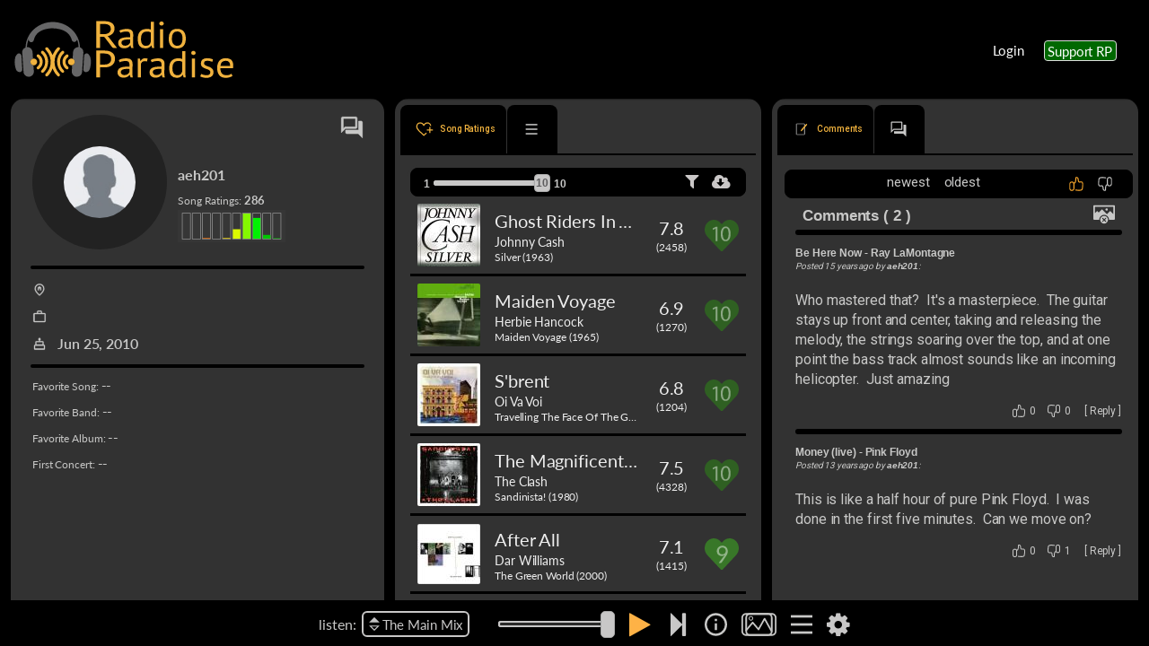

--- FILE ---
content_type: application/javascript
request_url: https://radioparadise.com/725.edd99e3762845d02.js
body_size: 330
content:
"use strict";(self.webpackChunkfuse2=self.webpackChunkfuse2||[]).push([[725],{33725:(C,d,s)=>{s.d(d,{LU:()=>y});var r=s(5e3),p=s(69808),b=s(4119),_=s(63848),c=s(59783);let y=(()=>{class t{}return t.\u0275fac=function(e){return new(e||t)},t.\u0275mod=r.oAB({type:t}),t.\u0275inj=r.cJS({imports:[p.ez,c.m8,b.z,_.T,c.m8]}),t})()}}]);

--- FILE ---
content_type: image/svg+xml
request_url: https://radioparadise.com/rpassets/icon/comment-post.svg
body_size: -313
content:
<svg version="1.1" id="Layer_1" xmlns="http://www.w3.org/2000/svg" xmlns:xlink="http://www.w3.org/1999/xlink" x="0px"
     y="0px" xml:space="preserve"
     viewBox="267.98 297.73 424.69 445.44"> <style type="text/css">
  .icon-comment-post-st0 {
    fill: none;
    stroke: #c8c7c7;
    stroke-width: 29;
    stroke-miterlimit: 10;
  } </style>
  <g> 	<path class="icon-comment-post-st0"
             d="M571.74,728.67H302.97c-11.32,0-20.49-9.17-20.49-20.49V332.72c0-11.32,9.17-20.49,20.49-20.49h268.77 		c11.32,0,20.49,9.17,20.49,20.49v375.47C592.23,719.5,583.05,728.67,571.74,728.67z"></path>
    <path
      d="M444.96,592.07c-7.61,25.74,51.28-12.62,55.61-17.6l189.78-218.21c4.33-4.98,2.42-13.8-4.26-19.61l-14.01-12.18 		c-6.67-5.8-15.67-6.48-20.01-1.5L462.3,541.18C457.97,546.16,444.96,592.07,444.96,592.07z"></path> </g> </svg>


--- FILE ---
content_type: image/svg+xml
request_url: https://radioparadise.com/rpassets/icon/rating-heart/rating-heart-10.svg
body_size: -313
content:
<?xml version="1.0" encoding="UTF-8"?><svg id="a" xmlns="http://www.w3.org/2000/svg" viewBox="0 0 18.89 17.29"><defs><style>.c{fill:#fff;}.d{fill:#2f6022;}.e{opacity:.45;}</style></defs><path id="b" class="d" d="M10.22,1.58l-.77,.82-.78-.82C6.68-.52,3.47-.52,1.49,1.58S-.5,7.08,1.49,9.18l7.46,7.9c.28,.29,.72,.29,1,0l7.46-7.9c1.98-2.11,1.98-5.5,0-7.6-1.99-2.1-5.2-2.1-7.19,0Z"/><g class="e"><g><path class="c" d="M6.05,4.78h-.02l-1.4,.73-.21-.8,1.76-.91h.93v7.8h-1.05V4.78Z"/><path class="c" d="M14.35,7.61c0,2.65-1.01,4.11-2.8,4.11-1.57,0-2.64-1.43-2.66-4.01,0-2.61,1.16-4.05,2.8-4.05s2.66,1.46,2.66,3.95Zm-4.37,.12c0,2.03,.64,3.18,1.63,3.18,1.11,0,1.65-1.26,1.65-3.25s-.51-3.18-1.63-3.18c-.95,0-1.65,1.13-1.65,3.25Z"/></g></g></svg>